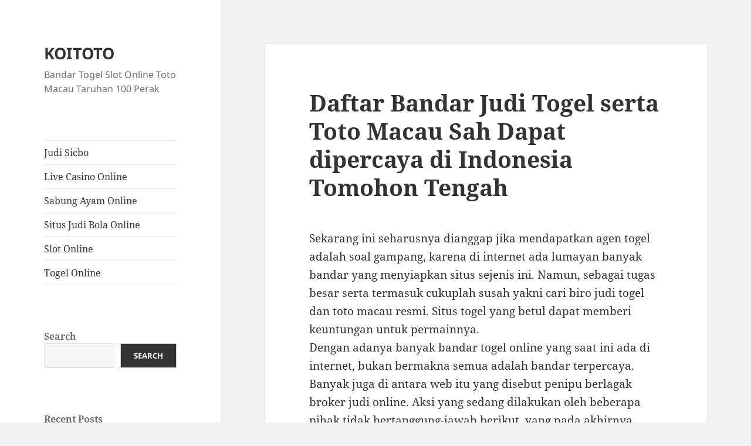

--- FILE ---
content_type: text/html; charset=UTF-8
request_url: https://claw.org.uk/daftar-bandar-judi-togel-serta-toto-macau-sah-dapat-dipercaya-di-indonesia-tomohon-tengah/
body_size: 14559
content:
<!DOCTYPE html>
<html lang="en-US" class="no-js">
<head>
	<meta charset="UTF-8">
	<meta name="viewport" content="width=device-width, initial-scale=1.0">
	<link rel="profile" href="https://gmpg.org/xfn/11">
	<link rel="pingback" href="https://claw.org.uk/xmlrpc.php">
	<script>
(function(html){html.className = html.className.replace(/\bno-js\b/,'js')})(document.documentElement);
//# sourceURL=twentyfifteen_javascript_detection
</script>
<meta name='robots' content='index, follow, max-image-preview:large, max-snippet:-1, max-video-preview:-1' />

	<!-- This site is optimized with the Yoast SEO plugin v26.8 - https://yoast.com/product/yoast-seo-wordpress/ -->
	<title>Daftar Bandar Judi Togel serta Toto Macau Sah Dapat dipercaya di Indonesia Tomohon Tengah - KOITOTO</title>
	<link rel="canonical" href="https://claw.org.uk/daftar-bandar-judi-togel-serta-toto-macau-sah-dapat-dipercaya-di-indonesia-tomohon-tengah/" />
	<meta property="og:locale" content="en_US" />
	<meta property="og:type" content="article" />
	<meta property="og:title" content="Daftar Bandar Judi Togel serta Toto Macau Sah Dapat dipercaya di Indonesia Tomohon Tengah - KOITOTO" />
	<meta property="og:description" content="Sekarang ini seharusnya dianggap jika mendapatkan agen togel adalah soal gampang, karena di internet ada lumayan banyak bandar yang menyiapkan situs sejenis ini. Namun, sebagai tugas besar serta termasuk cukuplah susah yakni cari biro judi togel dan toto macau resmi. Situs togel yang betul dapat memberi keuntungan untuk permainnya. Dengan adanya banyak bandar togel online &hellip; Continue reading Daftar Bandar Judi Togel serta Toto Macau Sah Dapat dipercaya di Indonesia Tomohon Tengah" />
	<meta property="og:url" content="https://claw.org.uk/daftar-bandar-judi-togel-serta-toto-macau-sah-dapat-dipercaya-di-indonesia-tomohon-tengah/" />
	<meta property="og:site_name" content="KOITOTO" />
	<meta property="article:published_time" content="2022-08-19T01:23:15+00:00" />
	<meta name="author" content="claw" />
	<meta name="twitter:card" content="summary_large_image" />
	<meta name="twitter:label1" content="Written by" />
	<meta name="twitter:data1" content="claw" />
	<meta name="twitter:label2" content="Est. reading time" />
	<meta name="twitter:data2" content="5 minutes" />
	<script type="application/ld+json" class="yoast-schema-graph">{"@context":"https://schema.org","@graph":[{"@type":"Article","@id":"https://claw.org.uk/daftar-bandar-judi-togel-serta-toto-macau-sah-dapat-dipercaya-di-indonesia-tomohon-tengah/#article","isPartOf":{"@id":"https://claw.org.uk/daftar-bandar-judi-togel-serta-toto-macau-sah-dapat-dipercaya-di-indonesia-tomohon-tengah/"},"author":{"name":"claw","@id":"https://claw.org.uk/#/schema/person/8b8f58301a41c3715be2ea75c4bc8b33"},"headline":"Daftar Bandar Judi Togel serta Toto Macau Sah Dapat dipercaya di Indonesia Tomohon Tengah","datePublished":"2022-08-19T01:23:15+00:00","mainEntityOfPage":{"@id":"https://claw.org.uk/daftar-bandar-judi-togel-serta-toto-macau-sah-dapat-dipercaya-di-indonesia-tomohon-tengah/"},"wordCount":1025,"commentCount":0,"articleSection":["Bandar Togel Slot"],"inLanguage":"en-US"},{"@type":"WebPage","@id":"https://claw.org.uk/daftar-bandar-judi-togel-serta-toto-macau-sah-dapat-dipercaya-di-indonesia-tomohon-tengah/","url":"https://claw.org.uk/daftar-bandar-judi-togel-serta-toto-macau-sah-dapat-dipercaya-di-indonesia-tomohon-tengah/","name":"Daftar Bandar Judi Togel serta Toto Macau Sah Dapat dipercaya di Indonesia Tomohon Tengah - KOITOTO","isPartOf":{"@id":"https://claw.org.uk/#website"},"datePublished":"2022-08-19T01:23:15+00:00","author":{"@id":"https://claw.org.uk/#/schema/person/8b8f58301a41c3715be2ea75c4bc8b33"},"breadcrumb":{"@id":"https://claw.org.uk/daftar-bandar-judi-togel-serta-toto-macau-sah-dapat-dipercaya-di-indonesia-tomohon-tengah/#breadcrumb"},"inLanguage":"en-US","potentialAction":[{"@type":"ReadAction","target":["https://claw.org.uk/daftar-bandar-judi-togel-serta-toto-macau-sah-dapat-dipercaya-di-indonesia-tomohon-tengah/"]}]},{"@type":"BreadcrumbList","@id":"https://claw.org.uk/daftar-bandar-judi-togel-serta-toto-macau-sah-dapat-dipercaya-di-indonesia-tomohon-tengah/#breadcrumb","itemListElement":[{"@type":"ListItem","position":1,"name":"Home","item":"https://claw.org.uk/"},{"@type":"ListItem","position":2,"name":"Daftar Bandar Judi Togel serta Toto Macau Sah Dapat dipercaya di Indonesia Tomohon Tengah"}]},{"@type":"WebSite","@id":"https://claw.org.uk/#website","url":"https://claw.org.uk/","name":"KOITOTO","description":"Bandar Togel Slot Online Toto Macau Taruhan 100 Perak","potentialAction":[{"@type":"SearchAction","target":{"@type":"EntryPoint","urlTemplate":"https://claw.org.uk/?s={search_term_string}"},"query-input":{"@type":"PropertyValueSpecification","valueRequired":true,"valueName":"search_term_string"}}],"inLanguage":"en-US"},{"@type":"Person","@id":"https://claw.org.uk/#/schema/person/8b8f58301a41c3715be2ea75c4bc8b33","name":"claw","image":{"@type":"ImageObject","inLanguage":"en-US","@id":"https://claw.org.uk/#/schema/person/image/","url":"https://secure.gravatar.com/avatar/a3a967db683150898b1cfd23a404f3bbae9c809df5be57114bd4517a7ef58750?s=96&d=mm&r=g","contentUrl":"https://secure.gravatar.com/avatar/a3a967db683150898b1cfd23a404f3bbae9c809df5be57114bd4517a7ef58750?s=96&d=mm&r=g","caption":"claw"},"sameAs":["https://claw.org.uk"],"url":"https://claw.org.uk/author/claw/"}]}</script>
	<!-- / Yoast SEO plugin. -->


<link rel="alternate" type="application/rss+xml" title="KOITOTO &raquo; Feed" href="https://claw.org.uk/feed/" />
<link rel="alternate" title="oEmbed (JSON)" type="application/json+oembed" href="https://claw.org.uk/wp-json/oembed/1.0/embed?url=https%3A%2F%2Fclaw.org.uk%2Fdaftar-bandar-judi-togel-serta-toto-macau-sah-dapat-dipercaya-di-indonesia-tomohon-tengah%2F" />
<link rel="alternate" title="oEmbed (XML)" type="text/xml+oembed" href="https://claw.org.uk/wp-json/oembed/1.0/embed?url=https%3A%2F%2Fclaw.org.uk%2Fdaftar-bandar-judi-togel-serta-toto-macau-sah-dapat-dipercaya-di-indonesia-tomohon-tengah%2F&#038;format=xml" />
<style id='wp-img-auto-sizes-contain-inline-css'>
img:is([sizes=auto i],[sizes^="auto," i]){contain-intrinsic-size:3000px 1500px}
/*# sourceURL=wp-img-auto-sizes-contain-inline-css */
</style>
<style id='wp-emoji-styles-inline-css'>

	img.wp-smiley, img.emoji {
		display: inline !important;
		border: none !important;
		box-shadow: none !important;
		height: 1em !important;
		width: 1em !important;
		margin: 0 0.07em !important;
		vertical-align: -0.1em !important;
		background: none !important;
		padding: 0 !important;
	}
/*# sourceURL=wp-emoji-styles-inline-css */
</style>
<style id='wp-block-library-inline-css'>
:root{--wp-block-synced-color:#7a00df;--wp-block-synced-color--rgb:122,0,223;--wp-bound-block-color:var(--wp-block-synced-color);--wp-editor-canvas-background:#ddd;--wp-admin-theme-color:#007cba;--wp-admin-theme-color--rgb:0,124,186;--wp-admin-theme-color-darker-10:#006ba1;--wp-admin-theme-color-darker-10--rgb:0,107,160.5;--wp-admin-theme-color-darker-20:#005a87;--wp-admin-theme-color-darker-20--rgb:0,90,135;--wp-admin-border-width-focus:2px}@media (min-resolution:192dpi){:root{--wp-admin-border-width-focus:1.5px}}.wp-element-button{cursor:pointer}:root .has-very-light-gray-background-color{background-color:#eee}:root .has-very-dark-gray-background-color{background-color:#313131}:root .has-very-light-gray-color{color:#eee}:root .has-very-dark-gray-color{color:#313131}:root .has-vivid-green-cyan-to-vivid-cyan-blue-gradient-background{background:linear-gradient(135deg,#00d084,#0693e3)}:root .has-purple-crush-gradient-background{background:linear-gradient(135deg,#34e2e4,#4721fb 50%,#ab1dfe)}:root .has-hazy-dawn-gradient-background{background:linear-gradient(135deg,#faaca8,#dad0ec)}:root .has-subdued-olive-gradient-background{background:linear-gradient(135deg,#fafae1,#67a671)}:root .has-atomic-cream-gradient-background{background:linear-gradient(135deg,#fdd79a,#004a59)}:root .has-nightshade-gradient-background{background:linear-gradient(135deg,#330968,#31cdcf)}:root .has-midnight-gradient-background{background:linear-gradient(135deg,#020381,#2874fc)}:root{--wp--preset--font-size--normal:16px;--wp--preset--font-size--huge:42px}.has-regular-font-size{font-size:1em}.has-larger-font-size{font-size:2.625em}.has-normal-font-size{font-size:var(--wp--preset--font-size--normal)}.has-huge-font-size{font-size:var(--wp--preset--font-size--huge)}.has-text-align-center{text-align:center}.has-text-align-left{text-align:left}.has-text-align-right{text-align:right}.has-fit-text{white-space:nowrap!important}#end-resizable-editor-section{display:none}.aligncenter{clear:both}.items-justified-left{justify-content:flex-start}.items-justified-center{justify-content:center}.items-justified-right{justify-content:flex-end}.items-justified-space-between{justify-content:space-between}.screen-reader-text{border:0;clip-path:inset(50%);height:1px;margin:-1px;overflow:hidden;padding:0;position:absolute;width:1px;word-wrap:normal!important}.screen-reader-text:focus{background-color:#ddd;clip-path:none;color:#444;display:block;font-size:1em;height:auto;left:5px;line-height:normal;padding:15px 23px 14px;text-decoration:none;top:5px;width:auto;z-index:100000}html :where(.has-border-color){border-style:solid}html :where([style*=border-top-color]){border-top-style:solid}html :where([style*=border-right-color]){border-right-style:solid}html :where([style*=border-bottom-color]){border-bottom-style:solid}html :where([style*=border-left-color]){border-left-style:solid}html :where([style*=border-width]){border-style:solid}html :where([style*=border-top-width]){border-top-style:solid}html :where([style*=border-right-width]){border-right-style:solid}html :where([style*=border-bottom-width]){border-bottom-style:solid}html :where([style*=border-left-width]){border-left-style:solid}html :where(img[class*=wp-image-]){height:auto;max-width:100%}:where(figure){margin:0 0 1em}html :where(.is-position-sticky){--wp-admin--admin-bar--position-offset:var(--wp-admin--admin-bar--height,0px)}@media screen and (max-width:600px){html :where(.is-position-sticky){--wp-admin--admin-bar--position-offset:0px}}

/*# sourceURL=wp-block-library-inline-css */
</style><style id='wp-block-archives-inline-css'>
.wp-block-archives{box-sizing:border-box}.wp-block-archives-dropdown label{display:block}
/*# sourceURL=https://claw.org.uk/wp-includes/blocks/archives/style.min.css */
</style>
<style id='wp-block-categories-inline-css'>
.wp-block-categories{box-sizing:border-box}.wp-block-categories.alignleft{margin-right:2em}.wp-block-categories.alignright{margin-left:2em}.wp-block-categories.wp-block-categories-dropdown.aligncenter{text-align:center}.wp-block-categories .wp-block-categories__label{display:block;width:100%}
/*# sourceURL=https://claw.org.uk/wp-includes/blocks/categories/style.min.css */
</style>
<style id='wp-block-heading-inline-css'>
h1:where(.wp-block-heading).has-background,h2:where(.wp-block-heading).has-background,h3:where(.wp-block-heading).has-background,h4:where(.wp-block-heading).has-background,h5:where(.wp-block-heading).has-background,h6:where(.wp-block-heading).has-background{padding:1.25em 2.375em}h1.has-text-align-left[style*=writing-mode]:where([style*=vertical-lr]),h1.has-text-align-right[style*=writing-mode]:where([style*=vertical-rl]),h2.has-text-align-left[style*=writing-mode]:where([style*=vertical-lr]),h2.has-text-align-right[style*=writing-mode]:where([style*=vertical-rl]),h3.has-text-align-left[style*=writing-mode]:where([style*=vertical-lr]),h3.has-text-align-right[style*=writing-mode]:where([style*=vertical-rl]),h4.has-text-align-left[style*=writing-mode]:where([style*=vertical-lr]),h4.has-text-align-right[style*=writing-mode]:where([style*=vertical-rl]),h5.has-text-align-left[style*=writing-mode]:where([style*=vertical-lr]),h5.has-text-align-right[style*=writing-mode]:where([style*=vertical-rl]),h6.has-text-align-left[style*=writing-mode]:where([style*=vertical-lr]),h6.has-text-align-right[style*=writing-mode]:where([style*=vertical-rl]){rotate:180deg}
/*# sourceURL=https://claw.org.uk/wp-includes/blocks/heading/style.min.css */
</style>
<style id='wp-block-latest-comments-inline-css'>
ol.wp-block-latest-comments{box-sizing:border-box;margin-left:0}:where(.wp-block-latest-comments:not([style*=line-height] .wp-block-latest-comments__comment)){line-height:1.1}:where(.wp-block-latest-comments:not([style*=line-height] .wp-block-latest-comments__comment-excerpt p)){line-height:1.8}.has-dates :where(.wp-block-latest-comments:not([style*=line-height])),.has-excerpts :where(.wp-block-latest-comments:not([style*=line-height])){line-height:1.5}.wp-block-latest-comments .wp-block-latest-comments{padding-left:0}.wp-block-latest-comments__comment{list-style:none;margin-bottom:1em}.has-avatars .wp-block-latest-comments__comment{list-style:none;min-height:2.25em}.has-avatars .wp-block-latest-comments__comment .wp-block-latest-comments__comment-excerpt,.has-avatars .wp-block-latest-comments__comment .wp-block-latest-comments__comment-meta{margin-left:3.25em}.wp-block-latest-comments__comment-excerpt p{font-size:.875em;margin:.36em 0 1.4em}.wp-block-latest-comments__comment-date{display:block;font-size:.75em}.wp-block-latest-comments .avatar,.wp-block-latest-comments__comment-avatar{border-radius:1.5em;display:block;float:left;height:2.5em;margin-right:.75em;width:2.5em}.wp-block-latest-comments[class*=-font-size] a,.wp-block-latest-comments[style*=font-size] a{font-size:inherit}
/*# sourceURL=https://claw.org.uk/wp-includes/blocks/latest-comments/style.min.css */
</style>
<style id='wp-block-latest-posts-inline-css'>
.wp-block-latest-posts{box-sizing:border-box}.wp-block-latest-posts.alignleft{margin-right:2em}.wp-block-latest-posts.alignright{margin-left:2em}.wp-block-latest-posts.wp-block-latest-posts__list{list-style:none}.wp-block-latest-posts.wp-block-latest-posts__list li{clear:both;overflow-wrap:break-word}.wp-block-latest-posts.is-grid{display:flex;flex-wrap:wrap}.wp-block-latest-posts.is-grid li{margin:0 1.25em 1.25em 0;width:100%}@media (min-width:600px){.wp-block-latest-posts.columns-2 li{width:calc(50% - .625em)}.wp-block-latest-posts.columns-2 li:nth-child(2n){margin-right:0}.wp-block-latest-posts.columns-3 li{width:calc(33.33333% - .83333em)}.wp-block-latest-posts.columns-3 li:nth-child(3n){margin-right:0}.wp-block-latest-posts.columns-4 li{width:calc(25% - .9375em)}.wp-block-latest-posts.columns-4 li:nth-child(4n){margin-right:0}.wp-block-latest-posts.columns-5 li{width:calc(20% - 1em)}.wp-block-latest-posts.columns-5 li:nth-child(5n){margin-right:0}.wp-block-latest-posts.columns-6 li{width:calc(16.66667% - 1.04167em)}.wp-block-latest-posts.columns-6 li:nth-child(6n){margin-right:0}}:root :where(.wp-block-latest-posts.is-grid){padding:0}:root :where(.wp-block-latest-posts.wp-block-latest-posts__list){padding-left:0}.wp-block-latest-posts__post-author,.wp-block-latest-posts__post-date{display:block;font-size:.8125em}.wp-block-latest-posts__post-excerpt,.wp-block-latest-posts__post-full-content{margin-bottom:1em;margin-top:.5em}.wp-block-latest-posts__featured-image a{display:inline-block}.wp-block-latest-posts__featured-image img{height:auto;max-width:100%;width:auto}.wp-block-latest-posts__featured-image.alignleft{float:left;margin-right:1em}.wp-block-latest-posts__featured-image.alignright{float:right;margin-left:1em}.wp-block-latest-posts__featured-image.aligncenter{margin-bottom:1em;text-align:center}
/*# sourceURL=https://claw.org.uk/wp-includes/blocks/latest-posts/style.min.css */
</style>
<style id='wp-block-search-inline-css'>
.wp-block-search__button{margin-left:10px;word-break:normal}.wp-block-search__button.has-icon{line-height:0}.wp-block-search__button svg{height:1.25em;min-height:24px;min-width:24px;width:1.25em;fill:currentColor;vertical-align:text-bottom}:where(.wp-block-search__button){border:1px solid #ccc;padding:6px 10px}.wp-block-search__inside-wrapper{display:flex;flex:auto;flex-wrap:nowrap;max-width:100%}.wp-block-search__label{width:100%}.wp-block-search.wp-block-search__button-only .wp-block-search__button{box-sizing:border-box;display:flex;flex-shrink:0;justify-content:center;margin-left:0;max-width:100%}.wp-block-search.wp-block-search__button-only .wp-block-search__inside-wrapper{min-width:0!important;transition-property:width}.wp-block-search.wp-block-search__button-only .wp-block-search__input{flex-basis:100%;transition-duration:.3s}.wp-block-search.wp-block-search__button-only.wp-block-search__searchfield-hidden,.wp-block-search.wp-block-search__button-only.wp-block-search__searchfield-hidden .wp-block-search__inside-wrapper{overflow:hidden}.wp-block-search.wp-block-search__button-only.wp-block-search__searchfield-hidden .wp-block-search__input{border-left-width:0!important;border-right-width:0!important;flex-basis:0;flex-grow:0;margin:0;min-width:0!important;padding-left:0!important;padding-right:0!important;width:0!important}:where(.wp-block-search__input){appearance:none;border:1px solid #949494;flex-grow:1;font-family:inherit;font-size:inherit;font-style:inherit;font-weight:inherit;letter-spacing:inherit;line-height:inherit;margin-left:0;margin-right:0;min-width:3rem;padding:8px;text-decoration:unset!important;text-transform:inherit}:where(.wp-block-search__button-inside .wp-block-search__inside-wrapper){background-color:#fff;border:1px solid #949494;box-sizing:border-box;padding:4px}:where(.wp-block-search__button-inside .wp-block-search__inside-wrapper) .wp-block-search__input{border:none;border-radius:0;padding:0 4px}:where(.wp-block-search__button-inside .wp-block-search__inside-wrapper) .wp-block-search__input:focus{outline:none}:where(.wp-block-search__button-inside .wp-block-search__inside-wrapper) :where(.wp-block-search__button){padding:4px 8px}.wp-block-search.aligncenter .wp-block-search__inside-wrapper{margin:auto}.wp-block[data-align=right] .wp-block-search.wp-block-search__button-only .wp-block-search__inside-wrapper{float:right}
/*# sourceURL=https://claw.org.uk/wp-includes/blocks/search/style.min.css */
</style>
<style id='wp-block-search-theme-inline-css'>
.wp-block-search .wp-block-search__label{font-weight:700}.wp-block-search__button{border:1px solid #ccc;padding:.375em .625em}
/*# sourceURL=https://claw.org.uk/wp-includes/blocks/search/theme.min.css */
</style>
<style id='wp-block-group-inline-css'>
.wp-block-group{box-sizing:border-box}:where(.wp-block-group.wp-block-group-is-layout-constrained){position:relative}
/*# sourceURL=https://claw.org.uk/wp-includes/blocks/group/style.min.css */
</style>
<style id='wp-block-group-theme-inline-css'>
:where(.wp-block-group.has-background){padding:1.25em 2.375em}
/*# sourceURL=https://claw.org.uk/wp-includes/blocks/group/theme.min.css */
</style>
<style id='wp-block-paragraph-inline-css'>
.is-small-text{font-size:.875em}.is-regular-text{font-size:1em}.is-large-text{font-size:2.25em}.is-larger-text{font-size:3em}.has-drop-cap:not(:focus):first-letter{float:left;font-size:8.4em;font-style:normal;font-weight:100;line-height:.68;margin:.05em .1em 0 0;text-transform:uppercase}body.rtl .has-drop-cap:not(:focus):first-letter{float:none;margin-left:.1em}p.has-drop-cap.has-background{overflow:hidden}:root :where(p.has-background){padding:1.25em 2.375em}:where(p.has-text-color:not(.has-link-color)) a{color:inherit}p.has-text-align-left[style*="writing-mode:vertical-lr"],p.has-text-align-right[style*="writing-mode:vertical-rl"]{rotate:180deg}
/*# sourceURL=https://claw.org.uk/wp-includes/blocks/paragraph/style.min.css */
</style>
<style id='global-styles-inline-css'>
:root{--wp--preset--aspect-ratio--square: 1;--wp--preset--aspect-ratio--4-3: 4/3;--wp--preset--aspect-ratio--3-4: 3/4;--wp--preset--aspect-ratio--3-2: 3/2;--wp--preset--aspect-ratio--2-3: 2/3;--wp--preset--aspect-ratio--16-9: 16/9;--wp--preset--aspect-ratio--9-16: 9/16;--wp--preset--color--black: #000000;--wp--preset--color--cyan-bluish-gray: #abb8c3;--wp--preset--color--white: #fff;--wp--preset--color--pale-pink: #f78da7;--wp--preset--color--vivid-red: #cf2e2e;--wp--preset--color--luminous-vivid-orange: #ff6900;--wp--preset--color--luminous-vivid-amber: #fcb900;--wp--preset--color--light-green-cyan: #7bdcb5;--wp--preset--color--vivid-green-cyan: #00d084;--wp--preset--color--pale-cyan-blue: #8ed1fc;--wp--preset--color--vivid-cyan-blue: #0693e3;--wp--preset--color--vivid-purple: #9b51e0;--wp--preset--color--dark-gray: #111;--wp--preset--color--light-gray: #f1f1f1;--wp--preset--color--yellow: #f4ca16;--wp--preset--color--dark-brown: #352712;--wp--preset--color--medium-pink: #e53b51;--wp--preset--color--light-pink: #ffe5d1;--wp--preset--color--dark-purple: #2e2256;--wp--preset--color--purple: #674970;--wp--preset--color--blue-gray: #22313f;--wp--preset--color--bright-blue: #55c3dc;--wp--preset--color--light-blue: #e9f2f9;--wp--preset--gradient--vivid-cyan-blue-to-vivid-purple: linear-gradient(135deg,rgb(6,147,227) 0%,rgb(155,81,224) 100%);--wp--preset--gradient--light-green-cyan-to-vivid-green-cyan: linear-gradient(135deg,rgb(122,220,180) 0%,rgb(0,208,130) 100%);--wp--preset--gradient--luminous-vivid-amber-to-luminous-vivid-orange: linear-gradient(135deg,rgb(252,185,0) 0%,rgb(255,105,0) 100%);--wp--preset--gradient--luminous-vivid-orange-to-vivid-red: linear-gradient(135deg,rgb(255,105,0) 0%,rgb(207,46,46) 100%);--wp--preset--gradient--very-light-gray-to-cyan-bluish-gray: linear-gradient(135deg,rgb(238,238,238) 0%,rgb(169,184,195) 100%);--wp--preset--gradient--cool-to-warm-spectrum: linear-gradient(135deg,rgb(74,234,220) 0%,rgb(151,120,209) 20%,rgb(207,42,186) 40%,rgb(238,44,130) 60%,rgb(251,105,98) 80%,rgb(254,248,76) 100%);--wp--preset--gradient--blush-light-purple: linear-gradient(135deg,rgb(255,206,236) 0%,rgb(152,150,240) 100%);--wp--preset--gradient--blush-bordeaux: linear-gradient(135deg,rgb(254,205,165) 0%,rgb(254,45,45) 50%,rgb(107,0,62) 100%);--wp--preset--gradient--luminous-dusk: linear-gradient(135deg,rgb(255,203,112) 0%,rgb(199,81,192) 50%,rgb(65,88,208) 100%);--wp--preset--gradient--pale-ocean: linear-gradient(135deg,rgb(255,245,203) 0%,rgb(182,227,212) 50%,rgb(51,167,181) 100%);--wp--preset--gradient--electric-grass: linear-gradient(135deg,rgb(202,248,128) 0%,rgb(113,206,126) 100%);--wp--preset--gradient--midnight: linear-gradient(135deg,rgb(2,3,129) 0%,rgb(40,116,252) 100%);--wp--preset--gradient--dark-gray-gradient-gradient: linear-gradient(90deg, rgba(17,17,17,1) 0%, rgba(42,42,42,1) 100%);--wp--preset--gradient--light-gray-gradient: linear-gradient(90deg, rgba(241,241,241,1) 0%, rgba(215,215,215,1) 100%);--wp--preset--gradient--white-gradient: linear-gradient(90deg, rgba(255,255,255,1) 0%, rgba(230,230,230,1) 100%);--wp--preset--gradient--yellow-gradient: linear-gradient(90deg, rgba(244,202,22,1) 0%, rgba(205,168,10,1) 100%);--wp--preset--gradient--dark-brown-gradient: linear-gradient(90deg, rgba(53,39,18,1) 0%, rgba(91,67,31,1) 100%);--wp--preset--gradient--medium-pink-gradient: linear-gradient(90deg, rgba(229,59,81,1) 0%, rgba(209,28,51,1) 100%);--wp--preset--gradient--light-pink-gradient: linear-gradient(90deg, rgba(255,229,209,1) 0%, rgba(255,200,158,1) 100%);--wp--preset--gradient--dark-purple-gradient: linear-gradient(90deg, rgba(46,34,86,1) 0%, rgba(66,48,123,1) 100%);--wp--preset--gradient--purple-gradient: linear-gradient(90deg, rgba(103,73,112,1) 0%, rgba(131,93,143,1) 100%);--wp--preset--gradient--blue-gray-gradient: linear-gradient(90deg, rgba(34,49,63,1) 0%, rgba(52,75,96,1) 100%);--wp--preset--gradient--bright-blue-gradient: linear-gradient(90deg, rgba(85,195,220,1) 0%, rgba(43,180,211,1) 100%);--wp--preset--gradient--light-blue-gradient: linear-gradient(90deg, rgba(233,242,249,1) 0%, rgba(193,218,238,1) 100%);--wp--preset--font-size--small: 13px;--wp--preset--font-size--medium: 20px;--wp--preset--font-size--large: 36px;--wp--preset--font-size--x-large: 42px;--wp--preset--spacing--20: 0.44rem;--wp--preset--spacing--30: 0.67rem;--wp--preset--spacing--40: 1rem;--wp--preset--spacing--50: 1.5rem;--wp--preset--spacing--60: 2.25rem;--wp--preset--spacing--70: 3.38rem;--wp--preset--spacing--80: 5.06rem;--wp--preset--shadow--natural: 6px 6px 9px rgba(0, 0, 0, 0.2);--wp--preset--shadow--deep: 12px 12px 50px rgba(0, 0, 0, 0.4);--wp--preset--shadow--sharp: 6px 6px 0px rgba(0, 0, 0, 0.2);--wp--preset--shadow--outlined: 6px 6px 0px -3px rgb(255, 255, 255), 6px 6px rgb(0, 0, 0);--wp--preset--shadow--crisp: 6px 6px 0px rgb(0, 0, 0);}:where(.is-layout-flex){gap: 0.5em;}:where(.is-layout-grid){gap: 0.5em;}body .is-layout-flex{display: flex;}.is-layout-flex{flex-wrap: wrap;align-items: center;}.is-layout-flex > :is(*, div){margin: 0;}body .is-layout-grid{display: grid;}.is-layout-grid > :is(*, div){margin: 0;}:where(.wp-block-columns.is-layout-flex){gap: 2em;}:where(.wp-block-columns.is-layout-grid){gap: 2em;}:where(.wp-block-post-template.is-layout-flex){gap: 1.25em;}:where(.wp-block-post-template.is-layout-grid){gap: 1.25em;}.has-black-color{color: var(--wp--preset--color--black) !important;}.has-cyan-bluish-gray-color{color: var(--wp--preset--color--cyan-bluish-gray) !important;}.has-white-color{color: var(--wp--preset--color--white) !important;}.has-pale-pink-color{color: var(--wp--preset--color--pale-pink) !important;}.has-vivid-red-color{color: var(--wp--preset--color--vivid-red) !important;}.has-luminous-vivid-orange-color{color: var(--wp--preset--color--luminous-vivid-orange) !important;}.has-luminous-vivid-amber-color{color: var(--wp--preset--color--luminous-vivid-amber) !important;}.has-light-green-cyan-color{color: var(--wp--preset--color--light-green-cyan) !important;}.has-vivid-green-cyan-color{color: var(--wp--preset--color--vivid-green-cyan) !important;}.has-pale-cyan-blue-color{color: var(--wp--preset--color--pale-cyan-blue) !important;}.has-vivid-cyan-blue-color{color: var(--wp--preset--color--vivid-cyan-blue) !important;}.has-vivid-purple-color{color: var(--wp--preset--color--vivid-purple) !important;}.has-black-background-color{background-color: var(--wp--preset--color--black) !important;}.has-cyan-bluish-gray-background-color{background-color: var(--wp--preset--color--cyan-bluish-gray) !important;}.has-white-background-color{background-color: var(--wp--preset--color--white) !important;}.has-pale-pink-background-color{background-color: var(--wp--preset--color--pale-pink) !important;}.has-vivid-red-background-color{background-color: var(--wp--preset--color--vivid-red) !important;}.has-luminous-vivid-orange-background-color{background-color: var(--wp--preset--color--luminous-vivid-orange) !important;}.has-luminous-vivid-amber-background-color{background-color: var(--wp--preset--color--luminous-vivid-amber) !important;}.has-light-green-cyan-background-color{background-color: var(--wp--preset--color--light-green-cyan) !important;}.has-vivid-green-cyan-background-color{background-color: var(--wp--preset--color--vivid-green-cyan) !important;}.has-pale-cyan-blue-background-color{background-color: var(--wp--preset--color--pale-cyan-blue) !important;}.has-vivid-cyan-blue-background-color{background-color: var(--wp--preset--color--vivid-cyan-blue) !important;}.has-vivid-purple-background-color{background-color: var(--wp--preset--color--vivid-purple) !important;}.has-black-border-color{border-color: var(--wp--preset--color--black) !important;}.has-cyan-bluish-gray-border-color{border-color: var(--wp--preset--color--cyan-bluish-gray) !important;}.has-white-border-color{border-color: var(--wp--preset--color--white) !important;}.has-pale-pink-border-color{border-color: var(--wp--preset--color--pale-pink) !important;}.has-vivid-red-border-color{border-color: var(--wp--preset--color--vivid-red) !important;}.has-luminous-vivid-orange-border-color{border-color: var(--wp--preset--color--luminous-vivid-orange) !important;}.has-luminous-vivid-amber-border-color{border-color: var(--wp--preset--color--luminous-vivid-amber) !important;}.has-light-green-cyan-border-color{border-color: var(--wp--preset--color--light-green-cyan) !important;}.has-vivid-green-cyan-border-color{border-color: var(--wp--preset--color--vivid-green-cyan) !important;}.has-pale-cyan-blue-border-color{border-color: var(--wp--preset--color--pale-cyan-blue) !important;}.has-vivid-cyan-blue-border-color{border-color: var(--wp--preset--color--vivid-cyan-blue) !important;}.has-vivid-purple-border-color{border-color: var(--wp--preset--color--vivid-purple) !important;}.has-vivid-cyan-blue-to-vivid-purple-gradient-background{background: var(--wp--preset--gradient--vivid-cyan-blue-to-vivid-purple) !important;}.has-light-green-cyan-to-vivid-green-cyan-gradient-background{background: var(--wp--preset--gradient--light-green-cyan-to-vivid-green-cyan) !important;}.has-luminous-vivid-amber-to-luminous-vivid-orange-gradient-background{background: var(--wp--preset--gradient--luminous-vivid-amber-to-luminous-vivid-orange) !important;}.has-luminous-vivid-orange-to-vivid-red-gradient-background{background: var(--wp--preset--gradient--luminous-vivid-orange-to-vivid-red) !important;}.has-very-light-gray-to-cyan-bluish-gray-gradient-background{background: var(--wp--preset--gradient--very-light-gray-to-cyan-bluish-gray) !important;}.has-cool-to-warm-spectrum-gradient-background{background: var(--wp--preset--gradient--cool-to-warm-spectrum) !important;}.has-blush-light-purple-gradient-background{background: var(--wp--preset--gradient--blush-light-purple) !important;}.has-blush-bordeaux-gradient-background{background: var(--wp--preset--gradient--blush-bordeaux) !important;}.has-luminous-dusk-gradient-background{background: var(--wp--preset--gradient--luminous-dusk) !important;}.has-pale-ocean-gradient-background{background: var(--wp--preset--gradient--pale-ocean) !important;}.has-electric-grass-gradient-background{background: var(--wp--preset--gradient--electric-grass) !important;}.has-midnight-gradient-background{background: var(--wp--preset--gradient--midnight) !important;}.has-small-font-size{font-size: var(--wp--preset--font-size--small) !important;}.has-medium-font-size{font-size: var(--wp--preset--font-size--medium) !important;}.has-large-font-size{font-size: var(--wp--preset--font-size--large) !important;}.has-x-large-font-size{font-size: var(--wp--preset--font-size--x-large) !important;}
/*# sourceURL=global-styles-inline-css */
</style>

<style id='classic-theme-styles-inline-css'>
/*! This file is auto-generated */
.wp-block-button__link{color:#fff;background-color:#32373c;border-radius:9999px;box-shadow:none;text-decoration:none;padding:calc(.667em + 2px) calc(1.333em + 2px);font-size:1.125em}.wp-block-file__button{background:#32373c;color:#fff;text-decoration:none}
/*# sourceURL=/wp-includes/css/classic-themes.min.css */
</style>
<link rel='stylesheet' id='dashicons-css' href='https://claw.org.uk/wp-includes/css/dashicons.min.css?ver=6.9' media='all' />
<link rel='stylesheet' id='admin-bar-css' href='https://claw.org.uk/wp-includes/css/admin-bar.min.css?ver=6.9' media='all' />
<style id='admin-bar-inline-css'>

    /* Hide CanvasJS credits for P404 charts specifically */
    #p404RedirectChart .canvasjs-chart-credit {
        display: none !important;
    }
    
    #p404RedirectChart canvas {
        border-radius: 6px;
    }

    .p404-redirect-adminbar-weekly-title {
        font-weight: bold;
        font-size: 14px;
        color: #fff;
        margin-bottom: 6px;
    }

    #wpadminbar #wp-admin-bar-p404_free_top_button .ab-icon:before {
        content: "\f103";
        color: #dc3545;
        top: 3px;
    }
    
    #wp-admin-bar-p404_free_top_button .ab-item {
        min-width: 80px !important;
        padding: 0px !important;
    }
    
    /* Ensure proper positioning and z-index for P404 dropdown */
    .p404-redirect-adminbar-dropdown-wrap { 
        min-width: 0; 
        padding: 0;
        position: static !important;
    }
    
    #wpadminbar #wp-admin-bar-p404_free_top_button_dropdown {
        position: static !important;
    }
    
    #wpadminbar #wp-admin-bar-p404_free_top_button_dropdown .ab-item {
        padding: 0 !important;
        margin: 0 !important;
    }
    
    .p404-redirect-dropdown-container {
        min-width: 340px;
        padding: 18px 18px 12px 18px;
        background: #23282d !important;
        color: #fff;
        border-radius: 12px;
        box-shadow: 0 8px 32px rgba(0,0,0,0.25);
        margin-top: 10px;
        position: relative !important;
        z-index: 999999 !important;
        display: block !important;
        border: 1px solid #444;
    }
    
    /* Ensure P404 dropdown appears on hover */
    #wpadminbar #wp-admin-bar-p404_free_top_button .p404-redirect-dropdown-container { 
        display: none !important;
    }
    
    #wpadminbar #wp-admin-bar-p404_free_top_button:hover .p404-redirect-dropdown-container { 
        display: block !important;
    }
    
    #wpadminbar #wp-admin-bar-p404_free_top_button:hover #wp-admin-bar-p404_free_top_button_dropdown .p404-redirect-dropdown-container {
        display: block !important;
    }
    
    .p404-redirect-card {
        background: #2c3338;
        border-radius: 8px;
        padding: 18px 18px 12px 18px;
        box-shadow: 0 2px 8px rgba(0,0,0,0.07);
        display: flex;
        flex-direction: column;
        align-items: flex-start;
        border: 1px solid #444;
    }
    
    .p404-redirect-btn {
        display: inline-block;
        background: #dc3545;
        color: #fff !important;
        font-weight: bold;
        padding: 5px 22px;
        border-radius: 8px;
        text-decoration: none;
        font-size: 17px;
        transition: background 0.2s, box-shadow 0.2s;
        margin-top: 8px;
        box-shadow: 0 2px 8px rgba(220,53,69,0.15);
        text-align: center;
        line-height: 1.6;
    }
    
    .p404-redirect-btn:hover {
        background: #c82333;
        color: #fff !important;
        box-shadow: 0 4px 16px rgba(220,53,69,0.25);
    }
    
    /* Prevent conflicts with other admin bar dropdowns */
    #wpadminbar .ab-top-menu > li:hover > .ab-item,
    #wpadminbar .ab-top-menu > li.hover > .ab-item {
        z-index: auto;
    }
    
    #wpadminbar #wp-admin-bar-p404_free_top_button:hover > .ab-item {
        z-index: 999998 !important;
    }
    
/*# sourceURL=admin-bar-inline-css */
</style>
<link rel='stylesheet' id='twentyfifteen-fonts-css' href='https://claw.org.uk/wp-content/themes/twentyfifteen/assets/fonts/noto-sans-plus-noto-serif-plus-inconsolata.css?ver=20230328' media='all' />
<link rel='stylesheet' id='genericons-css' href='https://claw.org.uk/wp-content/themes/twentyfifteen/genericons/genericons.css?ver=20251101' media='all' />
<link rel='stylesheet' id='twentyfifteen-style-css' href='https://claw.org.uk/wp-content/themes/twentyfifteen/style.css?ver=20251202' media='all' />
<link rel='stylesheet' id='twentyfifteen-block-style-css' href='https://claw.org.uk/wp-content/themes/twentyfifteen/css/blocks.css?ver=20240715' media='all' />
<script src="https://claw.org.uk/wp-includes/js/jquery/jquery.min.js?ver=3.7.1" id="jquery-core-js"></script>
<script src="https://claw.org.uk/wp-includes/js/jquery/jquery-migrate.min.js?ver=3.4.1" id="jquery-migrate-js"></script>
<script id="twentyfifteen-script-js-extra">
var screenReaderText = {"expand":"\u003Cspan class=\"screen-reader-text\"\u003Eexpand child menu\u003C/span\u003E","collapse":"\u003Cspan class=\"screen-reader-text\"\u003Ecollapse child menu\u003C/span\u003E"};
//# sourceURL=twentyfifteen-script-js-extra
</script>
<script src="https://claw.org.uk/wp-content/themes/twentyfifteen/js/functions.js?ver=20250729" id="twentyfifteen-script-js" defer data-wp-strategy="defer"></script>
<link rel="https://api.w.org/" href="https://claw.org.uk/wp-json/" /><link rel="alternate" title="JSON" type="application/json" href="https://claw.org.uk/wp-json/wp/v2/posts/974" /><link rel="EditURI" type="application/rsd+xml" title="RSD" href="https://claw.org.uk/xmlrpc.php?rsd" />
<meta name="generator" content="WordPress 6.9" />
<link rel='shortlink' href='https://claw.org.uk/?p=974' />
</head>

<body class="wp-singular post-template-default single single-post postid-974 single-format-standard wp-embed-responsive wp-theme-twentyfifteen">
<div id="page" class="hfeed site">
	<a class="skip-link screen-reader-text" href="#content">
		Skip to content	</a>

	<div id="sidebar" class="sidebar">
		<header id="masthead" class="site-header">
			<div class="site-branding">
									<p class="site-title"><a href="https://claw.org.uk/" rel="home" >KOITOTO</a></p>
										<p class="site-description">Bandar Togel Slot Online Toto Macau Taruhan 100 Perak</p>
				
				<button class="secondary-toggle">Menu and widgets</button>
			</div><!-- .site-branding -->
		</header><!-- .site-header -->

			<div id="secondary" class="secondary">

					<nav id="site-navigation" class="main-navigation">
				<div class="menu-home-container"><ul id="menu-home" class="nav-menu"><li id="menu-item-2423" class="menu-item menu-item-type-taxonomy menu-item-object-category menu-item-2423"><a href="https://claw.org.uk/category/judi-sicbo/">Judi Sicbo</a></li>
<li id="menu-item-2424" class="menu-item menu-item-type-taxonomy menu-item-object-category menu-item-2424"><a href="https://claw.org.uk/category/live-casino-online/">Live Casino Online</a></li>
<li id="menu-item-2425" class="menu-item menu-item-type-taxonomy menu-item-object-category menu-item-2425"><a href="https://claw.org.uk/category/sabung-ayam-online/">Sabung Ayam Online</a></li>
<li id="menu-item-2426" class="menu-item menu-item-type-taxonomy menu-item-object-category menu-item-2426"><a href="https://claw.org.uk/category/situs-judi-bola-online/">Situs Judi Bola Online</a></li>
<li id="menu-item-2427" class="menu-item menu-item-type-taxonomy menu-item-object-category menu-item-2427"><a href="https://claw.org.uk/category/slot-online/">Slot Online</a></li>
<li id="menu-item-2428" class="menu-item menu-item-type-taxonomy menu-item-object-category menu-item-2428"><a href="https://claw.org.uk/category/togel-online/">Togel Online</a></li>
</ul></div>			</nav><!-- .main-navigation -->
		
		
					<div id="widget-area" class="widget-area" role="complementary">
				<aside id="block-2" class="widget widget_block widget_search"><form role="search" method="get" action="https://claw.org.uk/" class="wp-block-search__button-outside wp-block-search__text-button wp-block-search"    ><label class="wp-block-search__label" for="wp-block-search__input-1" >Search</label><div class="wp-block-search__inside-wrapper" ><input class="wp-block-search__input" id="wp-block-search__input-1" placeholder="" value="" type="search" name="s" required /><button aria-label="Search" class="wp-block-search__button wp-element-button" type="submit" >Search</button></div></form></aside><aside id="block-3" class="widget widget_block">
<div class="wp-block-group"><div class="wp-block-group__inner-container is-layout-flow wp-block-group-is-layout-flow">
<h2 class="wp-block-heading">Recent Posts</h2>


<ul class="wp-block-latest-posts__list wp-block-latest-posts"><li><a class="wp-block-latest-posts__post-title" href="https://claw.org.uk/strategi-cara-betting-live-casino-online-agar-lebih-terkontrol-panduan-ramah-untuk-bermain-lebih-bijak/">Strategi Cara Betting Live Casino Online agar Lebih Terkontrol: Panduan Ramah untuk Bermain Lebih Bijak</a></li>
<li><a class="wp-block-latest-posts__post-title" href="https://claw.org.uk/tutorial-cara-betting-live-casino-online-dari-nol-sampai-paham-panduan-praktis-dan-ramah-untuk-pemula/">Tutorial Cara Betting Live Casino Online dari Nol Sampai Paham: Panduan Praktis dan Ramah Untuk Pemula</a></li>
<li><a class="wp-block-latest-posts__post-title" href="https://claw.org.uk/cara-betting-live-casino-online-dengan-pengaturan-modal-cerdas-panduan-praktis-dan-tips-ramah-pemain/">Cara Betting Live Casino Online dengan Pengaturan Modal Cerdas: Panduan Praktis dan Tips Ramah Pemain</a></li>
<li><a class="wp-block-latest-posts__post-title" href="https://claw.org.uk/panduan-cara-betting-live-casino-online-paling-mudah-dipahami-tips-praktis-dan-strategi-untuk-pemula/">Panduan Cara Betting Live Casino Online Paling Mudah Dipahami: Tips Praktis dan Strategi Untuk Pemula</a></li>
<li><a class="wp-block-latest-posts__post-title" href="https://claw.org.uk/cara-betting-live-casino-online-dengan-langkah-aman-untuk-pemula-panduan-ramah-dan-praktis/">Cara Betting Live Casino Online dengan Langkah Aman untuk Pemula: Panduan Ramah dan Praktis</a></li>
</ul></div></div>
</aside><aside id="block-4" class="widget widget_block">
<div class="wp-block-group"><div class="wp-block-group__inner-container is-layout-flow wp-block-group-is-layout-flow">
<h2 class="wp-block-heading">Recent Comments</h2>


<div class="no-comments wp-block-latest-comments">No comments to show.</div></div></div>
</aside><aside id="block-5" class="widget widget_block">
<div class="wp-block-group"><div class="wp-block-group__inner-container is-layout-flow wp-block-group-is-layout-flow">
<h2 class="wp-block-heading">Archives</h2>


<ul class="wp-block-archives-list wp-block-archives">	<li><a href='https://claw.org.uk/2026/01/'>January 2026</a></li>
	<li><a href='https://claw.org.uk/2025/12/'>December 2025</a></li>
	<li><a href='https://claw.org.uk/2025/11/'>November 2025</a></li>
	<li><a href='https://claw.org.uk/2025/10/'>October 2025</a></li>
	<li><a href='https://claw.org.uk/2025/09/'>September 2025</a></li>
	<li><a href='https://claw.org.uk/2025/08/'>August 2025</a></li>
	<li><a href='https://claw.org.uk/2025/07/'>July 2025</a></li>
	<li><a href='https://claw.org.uk/2025/06/'>June 2025</a></li>
	<li><a href='https://claw.org.uk/2025/05/'>May 2025</a></li>
	<li><a href='https://claw.org.uk/2025/04/'>April 2025</a></li>
	<li><a href='https://claw.org.uk/2025/03/'>March 2025</a></li>
	<li><a href='https://claw.org.uk/2025/02/'>February 2025</a></li>
	<li><a href='https://claw.org.uk/2025/01/'>January 2025</a></li>
	<li><a href='https://claw.org.uk/2024/12/'>December 2024</a></li>
	<li><a href='https://claw.org.uk/2024/11/'>November 2024</a></li>
	<li><a href='https://claw.org.uk/2024/10/'>October 2024</a></li>
	<li><a href='https://claw.org.uk/2024/09/'>September 2024</a></li>
	<li><a href='https://claw.org.uk/2024/08/'>August 2024</a></li>
	<li><a href='https://claw.org.uk/2024/07/'>July 2024</a></li>
	<li><a href='https://claw.org.uk/2024/06/'>June 2024</a></li>
	<li><a href='https://claw.org.uk/2024/05/'>May 2024</a></li>
	<li><a href='https://claw.org.uk/2024/04/'>April 2024</a></li>
	<li><a href='https://claw.org.uk/2024/03/'>March 2024</a></li>
	<li><a href='https://claw.org.uk/2024/02/'>February 2024</a></li>
	<li><a href='https://claw.org.uk/2024/01/'>January 2024</a></li>
	<li><a href='https://claw.org.uk/2023/12/'>December 2023</a></li>
	<li><a href='https://claw.org.uk/2023/11/'>November 2023</a></li>
	<li><a href='https://claw.org.uk/2023/10/'>October 2023</a></li>
	<li><a href='https://claw.org.uk/2023/09/'>September 2023</a></li>
	<li><a href='https://claw.org.uk/2022/08/'>August 2022</a></li>
</ul></div></div>
</aside><aside id="block-6" class="widget widget_block">
<div class="wp-block-group"><div class="wp-block-group__inner-container is-layout-flow wp-block-group-is-layout-flow">
<h2 class="wp-block-heading">Categories</h2>


<ul class="wp-block-categories-list wp-block-categories">	<li class="cat-item cat-item-2"><a href="https://claw.org.uk/category/bandar-togel-slot/">Bandar Togel Slot</a>
</li>
	<li class="cat-item cat-item-22"><a href="https://claw.org.uk/category/judi-sicbo/">Judi Sicbo</a>
</li>
	<li class="cat-item cat-item-33"><a href="https://claw.org.uk/category/live-casino-online/">Live Casino Online</a>
</li>
	<li class="cat-item cat-item-31"><a href="https://claw.org.uk/category/sabung-ayam-online/">Sabung Ayam Online</a>
</li>
	<li class="cat-item cat-item-20"><a href="https://claw.org.uk/category/situs-judi-bola-online/">Situs Judi Bola Online</a>
</li>
	<li class="cat-item cat-item-18"><a href="https://claw.org.uk/category/slot-online/">Slot Online</a>
</li>
	<li class="cat-item cat-item-34"><a href="https://claw.org.uk/category/togel-online/">Togel Online</a>
</li>
</ul></div></div>
</aside><aside id="block-8" class="widget widget_block widget_text">
<p><a href="https://www.excelfreeblog.com/funcion-calculate-en-dax-argumento-expresion/">Situs Toto</a></p>
</aside><aside id="block-9" class="widget widget_block widget_text">
<p><a href="https://normateca.upnvirtual.edu.mx/">agen slot online</a></p>
</aside>			</div><!-- .widget-area -->
		
	</div><!-- .secondary -->

	</div><!-- .sidebar -->

	<div id="content" class="site-content">

	<div id="primary" class="content-area">
		<main id="main" class="site-main">

		
<article id="post-974" class="post-974 post type-post status-publish format-standard hentry category-bandar-togel-slot">
	
	<header class="entry-header">
		<h1 class="entry-title">Daftar Bandar Judi Togel serta Toto Macau Sah Dapat dipercaya di Indonesia Tomohon Tengah</h1>	</header><!-- .entry-header -->

	<div class="entry-content">
		<p>Sekarang ini seharusnya dianggap jika mendapatkan agen togel adalah soal gampang, karena di internet ada lumayan banyak bandar yang menyiapkan situs sejenis ini. Namun, sebagai tugas besar serta termasuk cukuplah susah yakni cari biro judi togel dan toto macau resmi. Situs togel yang betul dapat memberi keuntungan untuk permainnya.<br />
Dengan adanya banyak bandar togel online yang saat ini ada di internet, bukan bermakna semua adalah bandar terpercaya. Banyak juga di antara web itu yang disebut penipu berlagak broker judi online. Aksi yang sedang dilakukan oleh beberapa pihak tidak bertanggung-jawab berikut, yang pada akhirnya membikin banyak pelaku judi online merasakan begitu banyak kerugian. Sebab itu, kalian sebagai player harus dapat tentukan broker judi alternatif dengan amat hati-hati.<br />
Salah satunya isyarat yang dapat dipakai buat tentukan apa situs berkaitan memang agen bisa dipercaya atau mungkin tidak merupakan karena rata-rata tiap-tiap broker judi online terus bisa menyiapkan begitu banyak macam permainan.<br />
Kenapa Harus Pilih Bandar Judi Togel serta Toto Macau Sah?<br />
Selan perihal di atas, ada sangat banyak argumen kenapa jadi bettor kalian harus memutuskan agen togel yang siapkan banyak model permainan. Dan sejumlah argumen itu merupakan seperti berikut :<br />
• Menjamin Keamanan Situs<br />
Kami udah menyentuhnya di atas kalau satu diantara argumen kenapa harus menunjuk situs dengan tipe permainan bermacam ialah buat jamin keamanan. Dengan jelas, buat dapat menyiapkan beragam ragam tipe permainan dengan jumlah banyak bukan soal mudah. Maka rata-rata cuma beberapa pemilik web paling dipercaya yang sanggup melaksanakan perihal ini.<br />
Sehingga apabila tidak mau terjerat dengan banyak agen penipu, sangat bagus apabila kalian pilih broker judi togel dan <a href="https://claw.org.uk/">toto macau</a> sah yang dapat menyiapkan bermacam jenis model permainan. Makin lebih aman.<br />
• Meningkatkan Rasa Nyaman dalam Main<br />
Tipe permainan togel termasuk cukup banyak, karenanya akan rugi bila kita tidak cobanya. Manalagi, terkadang kita dapat merasakan beberapa kejadian menjengkelkan sewaktu cuman mainkan satu tipe permainan. Dengan menunjuk blog yang siapkan banyak permainan karena itu Anda tidak usah sibuk kerjakan register ulangi di web yang berbeda. Disamping itu, memutuskan untuk bermain permainan bermacam, akan bikin bettor berasa lebih nyaman.<br />
• Meningkatkan Kemampuan Keuntungan<br />
Makin bertambah model permainan yang dicoba, karena itu lebih besar juga kemampuan keuntungan yang bakal diperoleh dengan orang bettor. Kita ketahui jika tiap-tiap perjudian online terus punya potensi keuntungan yang bisa dikasihkan buat bettor, karena itu, semakin bertambah coba, peluang mendapat keuntungannya akan lebih besar.<br />
Namun, untuk dapat mendapat keuntungan dari pelbagai jenis macam perjudian togel, kalian mesti terlebih dahulu mendalami metode untuk mengerjakan permainan itu. Tidak cuma pahami teknik main, masing-masing type permainan, kalian harus mendalami cara dan bermacam panduan buat jadi pemenangnya. Dengan begitu, peluang menang akan terbuka lebar.<br />
Perihal yang lain juga penting dan jangan dilalaikan dengan seseorang bettor merupakan, kalian harus memutuskan bandar yang terpercaya. Langkah untuk pilih bandar ini dengan pahami apa tanda-tanda umum yang rata-rata dipunyai oleh broker judi online terpercaya.<br />
Nach, seusai memandang jumlah argumen kenapa kalian mesti pilih biro judi togel serta toto macau sah yang bisa menyiapkan banyak tipe permainan, pastinya saat ini kalian ketahui bukan, kenapa mesti menunjuk situs togel ini? Maka janganlah sampai salah pilih bandar togel ya!<br />
Berikut ini Keuntungan Main di Bandar Togel dan Toto Macau Sah<br />
waktu lampau orang kita udah mengetahui permainan ini, bahkan teratur mainkannya. Akan tetapi, dahulu mereka melaksanakan togel dengan secara formal yaitu dengan mengunjungi bandar darat. Mereka bakal bergabung pada suatu tempat lalu menerka angka yang hendak keluar diperputaran itu. Akan tetapi, sehabis lihat jumlah keuntungan main di bandar togel serta toto macau sah, sekarang mereka mulai berekspansi.<br />
Tak dapat disangkal kalau perubahan tehnologi yang makin mutakhir, pun bawa resiko cukuplah baik buat dunia judi online. Salah satunya efek itu yaitu saat ini beberapa perjudian bisa dimainkan lewat cara online, tidak kecuali permainan toto gelap alias togel.<br />
Beragam Keuntungan Main Togel Online<br />
Tentu argumen inti kenapa banyak bettor selanjutnya menetapkan untuk berpindah lakukan permainan lewat cara online merupakan lantaran banyak keuntungan yang dapat mereka peroleh. Yang mana keuntungan ini susah untuk dapat digapai apabila cuma bermain di bandar darat saja. Ingin tahu apa keuntungan dari main judi toto gelap lewat cara online? Yok langsung baca!<br />
• Terjamin Keamanannya<br />
Kita kenal jika permainan togel masih jadi salah satunya permainan yang ilegal di Indonesia. Kalau hingga ketangkap basah permainkan togel oleh faksi berwajib, maka dapat benar-benar beresiko, karena Anda dapat dikenakan hukuman penjara atau denda. Nach, sebab itulah kerjakan permainan toto gelap di bandar darat terlalu beresiko, kemungkinan besar beberapa petugas kepolisian yang tengah kerjakan patroli dapat tangkap tangan kita yang lagi bermain.<br />
Tidak sama hal dengan kerjakan permainan ini secara online. Satu diantara keuntungan main togel online merupakan terbukti keamanannya. Maka nyaris kemungkinannya kecil Anda ketangkap tangan saat mainkan games ini.<br />
• Rasa Nyaman<br />
Keuntungan lainnya yang sudah dirasa oleh bettor dengan bermain lewat cara online merupakan, mereka berasa bertambah nyaman dan focus waktu bermain. Disebabkan agunan keamanan yang ada, jadi bettor dapat tenang, dan nyaman saat kerjakan taruhan tanpa ada perlu dihantui hati was-takut dan was. Karena itu, focus pada permainan akan juga bertambah, hingga kedepannya dapat membuat kapasitas menang akan makin besar.<br />
Ingat, saat bermain judi, ketenangan merupakan sebuah perihal yang paling dibutuhkan dengan seseorang pemain. Karenanya tiap-tiap keputusan harus mereka mengambil dengan cara cepat tapi pun cermat. Putusan yang diambil pada kondisi tenang akan lebih tingkatkan kemampuan kemenangan dan keuntungan dalam permainan.<br />
• Lebih Efektif dan Ringan<br />
Lantaran perjudian togel bakal dimainkan lewat cara online, jadi pastinya pemain tak harus tiba langsung ke arah tempat bandar. Pemain perlu mempersiapkan fitur pandai seperti gadget, netbook, atau pc, bersama dengan sambungan internet yang baik. Cukup dengan modal hanya itu bettor bisa lakukan permainan togel yang mereka kehendaki. Dengan metode permainan yang begitu, Anda pun miliki keluasaan buat mengerjakan permainan kapan pun dibutuhkan, bahkan juga bila sekalian kerjakan tugas lain sekalinya.<br />
Perjudian togel lewat cara online memberi nilai ringkas yang paling tinggi. Ini jadi satu diantara argumen kenapa banyak orang-orang pada akhirannya pilih untuk tinggalkan langkah bermain formal dan melakukan ekspansi ke struktur online.<br />
Pastinya tidak aneh apabila jumlah pemain online saat ini lagi mengenyam penambahan, ingat jumlahnya keuntungan bermain togel online yang bisa dirasa oleh banyak player. Lalu, bagaimana dengan Anda? Apa sudah ingin untuk kerjakan permainan online?</p>
	</div><!-- .entry-content -->

	
	<footer class="entry-footer">
		<span class="posted-on"><span class="screen-reader-text">Posted on </span><a href="https://claw.org.uk/daftar-bandar-judi-togel-serta-toto-macau-sah-dapat-dipercaya-di-indonesia-tomohon-tengah/" rel="bookmark"><time class="entry-date published updated" datetime="2022-08-19T08:23:15+07:00">August 19, 2022</time></a></span><span class="byline"><span class="screen-reader-text">Author </span><span class="author vcard"><a class="url fn n" href="https://claw.org.uk/author/claw/">claw</a></span></span><span class="cat-links"><span class="screen-reader-text">Categories </span><a href="https://claw.org.uk/category/bandar-togel-slot/" rel="category tag">Bandar Togel Slot</a></span>			</footer><!-- .entry-footer -->

</article><!-- #post-974 -->

	<nav class="navigation post-navigation" aria-label="Posts">
		<h2 class="screen-reader-text">Post navigation</h2>
		<div class="nav-links"><div class="nav-previous"><a href="https://claw.org.uk/daftar-bandar-judi-togel-dan-toto-macau-sah-dapat-dipercaya-di-indonesia-jembrana/" rel="prev"><span class="meta-nav" aria-hidden="true">Previous</span> <span class="screen-reader-text">Previous post:</span> <span class="post-title">Daftar Bandar Judi Togel dan Toto Macau Sah Dapat dipercaya di Indonesia Jembrana</span></a></div><div class="nav-next"><a href="https://claw.org.uk/daftar-bandar-judi-togel-dan-toto-macau-sah-dapat-dipercaya-di-indonesia-pulau-punjung/" rel="next"><span class="meta-nav" aria-hidden="true">Next</span> <span class="screen-reader-text">Next post:</span> <span class="post-title">Daftar Bandar Judi Togel dan Toto Macau Sah Dapat dipercaya di Indonesia Pulau Punjung</span></a></div></div>
	</nav>
		</main><!-- .site-main -->
	</div><!-- .content-area -->


	</div><!-- .site-content -->

	<footer id="colophon" class="site-footer">
		<div class="site-info">
									<a href="https://wordpress.org/" class="imprint">
				Proudly powered by WordPress			</a>
		</div><!-- .site-info -->
	</footer><!-- .site-footer -->

</div><!-- .site -->

<script type="speculationrules">
{"prefetch":[{"source":"document","where":{"and":[{"href_matches":"/*"},{"not":{"href_matches":["/wp-*.php","/wp-admin/*","/wp-content/uploads/*","/wp-content/*","/wp-content/plugins/*","/wp-content/themes/twentyfifteen/*","/*\\?(.+)"]}},{"not":{"selector_matches":"a[rel~=\"nofollow\"]"}},{"not":{"selector_matches":".no-prefetch, .no-prefetch a"}}]},"eagerness":"conservative"}]}
</script>
<script id="wp-emoji-settings" type="application/json">
{"baseUrl":"https://s.w.org/images/core/emoji/17.0.2/72x72/","ext":".png","svgUrl":"https://s.w.org/images/core/emoji/17.0.2/svg/","svgExt":".svg","source":{"concatemoji":"https://claw.org.uk/wp-includes/js/wp-emoji-release.min.js?ver=6.9"}}
</script>
<script type="module">
/*! This file is auto-generated */
const a=JSON.parse(document.getElementById("wp-emoji-settings").textContent),o=(window._wpemojiSettings=a,"wpEmojiSettingsSupports"),s=["flag","emoji"];function i(e){try{var t={supportTests:e,timestamp:(new Date).valueOf()};sessionStorage.setItem(o,JSON.stringify(t))}catch(e){}}function c(e,t,n){e.clearRect(0,0,e.canvas.width,e.canvas.height),e.fillText(t,0,0);t=new Uint32Array(e.getImageData(0,0,e.canvas.width,e.canvas.height).data);e.clearRect(0,0,e.canvas.width,e.canvas.height),e.fillText(n,0,0);const a=new Uint32Array(e.getImageData(0,0,e.canvas.width,e.canvas.height).data);return t.every((e,t)=>e===a[t])}function p(e,t){e.clearRect(0,0,e.canvas.width,e.canvas.height),e.fillText(t,0,0);var n=e.getImageData(16,16,1,1);for(let e=0;e<n.data.length;e++)if(0!==n.data[e])return!1;return!0}function u(e,t,n,a){switch(t){case"flag":return n(e,"\ud83c\udff3\ufe0f\u200d\u26a7\ufe0f","\ud83c\udff3\ufe0f\u200b\u26a7\ufe0f")?!1:!n(e,"\ud83c\udde8\ud83c\uddf6","\ud83c\udde8\u200b\ud83c\uddf6")&&!n(e,"\ud83c\udff4\udb40\udc67\udb40\udc62\udb40\udc65\udb40\udc6e\udb40\udc67\udb40\udc7f","\ud83c\udff4\u200b\udb40\udc67\u200b\udb40\udc62\u200b\udb40\udc65\u200b\udb40\udc6e\u200b\udb40\udc67\u200b\udb40\udc7f");case"emoji":return!a(e,"\ud83e\u1fac8")}return!1}function f(e,t,n,a){let r;const o=(r="undefined"!=typeof WorkerGlobalScope&&self instanceof WorkerGlobalScope?new OffscreenCanvas(300,150):document.createElement("canvas")).getContext("2d",{willReadFrequently:!0}),s=(o.textBaseline="top",o.font="600 32px Arial",{});return e.forEach(e=>{s[e]=t(o,e,n,a)}),s}function r(e){var t=document.createElement("script");t.src=e,t.defer=!0,document.head.appendChild(t)}a.supports={everything:!0,everythingExceptFlag:!0},new Promise(t=>{let n=function(){try{var e=JSON.parse(sessionStorage.getItem(o));if("object"==typeof e&&"number"==typeof e.timestamp&&(new Date).valueOf()<e.timestamp+604800&&"object"==typeof e.supportTests)return e.supportTests}catch(e){}return null}();if(!n){if("undefined"!=typeof Worker&&"undefined"!=typeof OffscreenCanvas&&"undefined"!=typeof URL&&URL.createObjectURL&&"undefined"!=typeof Blob)try{var e="postMessage("+f.toString()+"("+[JSON.stringify(s),u.toString(),c.toString(),p.toString()].join(",")+"));",a=new Blob([e],{type:"text/javascript"});const r=new Worker(URL.createObjectURL(a),{name:"wpTestEmojiSupports"});return void(r.onmessage=e=>{i(n=e.data),r.terminate(),t(n)})}catch(e){}i(n=f(s,u,c,p))}t(n)}).then(e=>{for(const n in e)a.supports[n]=e[n],a.supports.everything=a.supports.everything&&a.supports[n],"flag"!==n&&(a.supports.everythingExceptFlag=a.supports.everythingExceptFlag&&a.supports[n]);var t;a.supports.everythingExceptFlag=a.supports.everythingExceptFlag&&!a.supports.flag,a.supports.everything||((t=a.source||{}).concatemoji?r(t.concatemoji):t.wpemoji&&t.twemoji&&(r(t.twemoji),r(t.wpemoji)))});
//# sourceURL=https://claw.org.uk/wp-includes/js/wp-emoji-loader.min.js
</script>

<script defer src="https://static.cloudflareinsights.com/beacon.min.js/vcd15cbe7772f49c399c6a5babf22c1241717689176015" integrity="sha512-ZpsOmlRQV6y907TI0dKBHq9Md29nnaEIPlkf84rnaERnq6zvWvPUqr2ft8M1aS28oN72PdrCzSjY4U6VaAw1EQ==" data-cf-beacon='{"version":"2024.11.0","token":"bfccb94eb26345ffba27e71d3005d73d","r":1,"server_timing":{"name":{"cfCacheStatus":true,"cfEdge":true,"cfExtPri":true,"cfL4":true,"cfOrigin":true,"cfSpeedBrain":true},"location_startswith":null}}' crossorigin="anonymous"></script>
</body>
</html>
